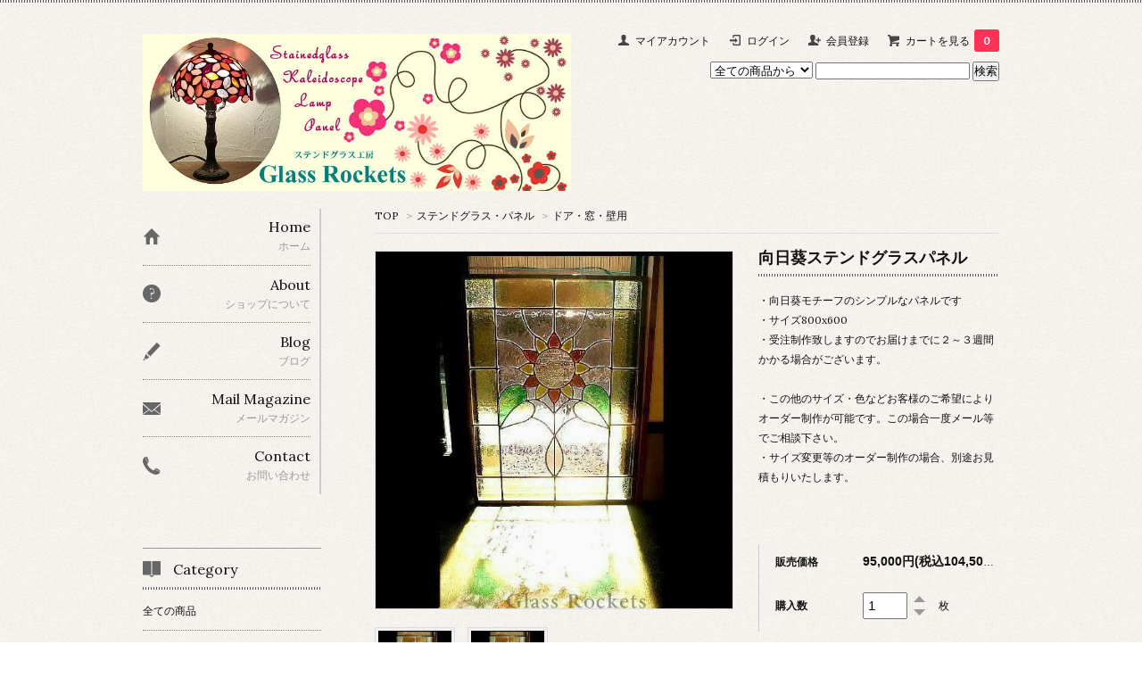

--- FILE ---
content_type: text/html; charset=EUC-JP
request_url: https://glassrockets.com/?pid=40954200
body_size: 10719
content:
<!DOCTYPE html PUBLIC "-//W3C//DTD XHTML 1.0 Transitional//EN" "http://www.w3.org/TR/xhtml1/DTD/xhtml1-transitional.dtd">
<html xmlns:og="http://ogp.me/ns#" xmlns:fb="http://www.facebook.com/2008/fbml" xmlns:mixi="http://mixi-platform.com/ns#" xmlns="http://www.w3.org/1999/xhtml" xml:lang="ja" lang="ja" dir="ltr">
<head>
<meta http-equiv="content-type" content="text/html; charset=euc-jp" />
<meta http-equiv="X-UA-Compatible" content="IE=edge,chrome=1" />
<title>向日葵ステンドグラスパネル - ステンドグラス 工房 Glass Rockets （グラスロケッツ）</title>
<meta name="Keywords" content="ステンドグラス,窓,ドア,壁,住宅,パネル" />
<meta name="Description" content="ステンドグラスGlassRocketsオーダー制作 静岡県浜松市" />
<meta name="Author" content="大石光興" />
<meta name="Copyright" content="Copyright 2011 paperboy&amp;co" />
<meta http-equiv="content-style-type" content="text/css" />
<meta http-equiv="content-script-type" content="text/javascript" />
<link rel="stylesheet" href="https://img17.shop-pro.jp/PA01149/375/css/8/index.css?cmsp_timestamp=20250913214902" type="text/css" />

<link rel="alternate" type="application/rss+xml" title="rss" href="https://glassrockets.com/?mode=rss" />
<link rel="alternate" media="handheld" type="text/html" href="https://glassrockets.com/?prid=40954200" />
<link rel="shortcut icon" href="https://img17.shop-pro.jp/PA01149/375/favicon.ico?cmsp_timestamp=20240531002655" />
<script type="text/javascript" src="//ajax.googleapis.com/ajax/libs/jquery/1.7.2/jquery.min.js" ></script>
<meta property="og:title" content="向日葵ステンドグラスパネル - ステンドグラス 工房 Glass Rockets （グラスロケッツ）" />
<meta property="og:description" content="ステンドグラスGlassRocketsオーダー制作 静岡県浜松市" />
<meta property="og:url" content="https://glassrockets.com?pid=40954200" />
<meta property="og:site_name" content="ステンドグラス 工房 Glass Rockets （グラスロケッツ）" />
<meta property="og:image" content="https://img17.shop-pro.jp/PA01149/375/product/40954200.JPG?20120310222708"/>
<meta property="og:type" content="product" />
<meta property="product:price:amount" content="104500" />
<meta property="product:price:currency" content="JPY" />
<meta property="product:product_link" content="https://glassrockets.com?pid=40954200" />
<meta name="google-site-verification" content="luEkEjzKdaLEUTPpmzg0ZcHSAumnXwQ--W6b9z9ABc8" />
<script>
  var Colorme = {"page":"product","shop":{"account_id":"PA01149375","title":"\u30b9\u30c6\u30f3\u30c9\u30b0\u30e9\u30b9 \u5de5\u623f Glass Rockets \uff08\u30b0\u30e9\u30b9\u30ed\u30b1\u30c3\u30c4\uff09"},"basket":{"total_price":0,"items":[]},"customer":{"id":null},"inventory_control":"none","product":{"shop_uid":"PA01149375","id":40954200,"name":"\u5411\u65e5\u8475\u30b9\u30c6\u30f3\u30c9\u30b0\u30e9\u30b9\u30d1\u30cd\u30eb","model_number":"","stock_num":null,"sales_price":95000,"sales_price_including_tax":104500,"variants":[],"category":{"id_big":1108522,"id_small":1},"groups":[],"members_price":90250,"members_price_including_tax":99275}};

  (function() {
    function insertScriptTags() {
      var scriptTagDetails = [];
      var entry = document.getElementsByTagName('script')[0];

      scriptTagDetails.forEach(function(tagDetail) {
        var script = document.createElement('script');

        script.type = 'text/javascript';
        script.src = tagDetail.src;
        script.async = true;

        if( tagDetail.integrity ) {
          script.integrity = tagDetail.integrity;
          script.setAttribute('crossorigin', 'anonymous');
        }

        entry.parentNode.insertBefore(script, entry);
      })
    }

    window.addEventListener('load', insertScriptTags, false);
  })();
</script>

<script async src="https://www.googletagmanager.com/gtag/js?id=G-70HNV18X7V"></script>
<script>
  window.dataLayer = window.dataLayer || [];
  function gtag(){dataLayer.push(arguments);}
  gtag('js', new Date());
  
      gtag('config', 'G-70HNV18X7V', (function() {
      var config = {};
      if (Colorme && Colorme.customer && Colorme.customer.id != null) {
        config.user_id = Colorme.customer.id;
      }
      return config;
    })());
  
  </script><script type="text/javascript">
  document.addEventListener("DOMContentLoaded", function() {
    gtag("event", "view_item", {
      currency: "JPY",
      value: Colorme.product.sales_price_including_tax,
      items: [
        {
          item_id: Colorme.product.id,
          item_name: Colorme.product.name
        }
      ]
    });
  });
</script><script async src="https://zen.one/analytics.js"></script>
</head>
<body>
<meta name="colorme-acc-payload" content="?st=1&pt=10029&ut=40954200&at=PA01149375&v=20251203074539&re=&cn=843cdde83eb49edd4700599ecfbaa269" width="1" height="1" alt="" /><script>!function(){"use strict";Array.prototype.slice.call(document.getElementsByTagName("script")).filter((function(t){return t.src&&t.src.match(new RegExp("dist/acc-track.js$"))})).forEach((function(t){return document.body.removeChild(t)})),function t(c){var r=arguments.length>1&&void 0!==arguments[1]?arguments[1]:0;if(!(r>=c.length)){var e=document.createElement("script");e.onerror=function(){return t(c,r+1)},e.src="https://"+c[r]+"/dist/acc-track.js?rev=3",document.body.appendChild(e)}}(["acclog001.shop-pro.jp","acclog002.shop-pro.jp"])}();</script><link href='https://fonts.googleapis.com/css?family=Lora:400' rel='stylesheet' type='text/css'>
<script>
  $(function(){
    $(".more_btn").on("click", function() {
      $(".more_seller").toggle();
      $(".updown").toggleClass("more_up");
    });
  });

$(function(){
  $('a[href^=#]').click(function(){
    var speed = 500;
    var href= $(this).attr("href");
    var target = $(href == "#" || href == "" ? 'html' : href);
    var position = target.offset().top;
    $("html, body").animate({scrollTop:position}, speed, "swing");
    return false;
  });
});
</script>

<div id="top_line">

</div>

<div id="container">

  
  <div id="header">
    <div class="header_link">
      <ul>
        <li class="my_account"><a href="https://glassrockets.com/?mode=myaccount"><i class="account"></i>マイアカウント</a></li>
                              <li class="member_login_btn">
              <a href="https://glassrockets.com/?mode=login&shop_back_url=https%3A%2F%2Fglassrockets.com%2F"><i class="login"></i>ログイン</a>
            </li>
                          <li class="member_regist_btn">
                <a href="https://glassrockets.com/customer/signup/new"><i class="regist"></i>会員登録</a>
              </li>
                                      <li class="view_cart"><a href="https://glassrockets.com/cart/proxy/basket?shop_id=PA01149375&shop_domain=glassrockets.com"><i class="cart"></i>カートを見る<span class="count">0</span></a></li>
      </ul>
    </div>

      
    
          

    
    <div class="search">
      <form action="https://glassrockets.com/" method="GET" id="search">
        <input type="hidden" name="mode" value="srh" /><input type="hidden" name="sort" value="n" />
        <select name="cid" style="width: 115px;">
          <option value="">全ての商品から</option>
                    <option value="1367302,0">新作</option>
                    <option value="1108521,0">ステンドグラス万華鏡</option>
                    <option value="1108524,0">ステンドグラス・ランプ</option>
                    <option value="1108522,0">ステンドグラス・パネル</option>
                    <option value="1108547,0">ステンド雑貨/ラッピング/名入れ</option>
                  </select>
        <input type="text" name="keyword">
        <input type="submit" value="検索" />
      </form>
    </div>
    

    <h1 class="logo"><a href="./"><img src="https://img17.shop-pro.jp/PA01149/375/PA01149375.jpg?cmsp_timestamp=20240531002655" alt="ステンドグラス 工房 Glass Rockets （グラスロケッツ）" /></a></h1>
  </div>
  

  
  <div id="main">
  <div class="footstamp">
  
  
  <p>
    <a href="./">TOP</a>
    <span>&gt;</span><a href='?mode=cate&cbid=1108522&csid=0&sort=n'>ステンドグラス・パネル</a>    <span>&gt;</span><a href='?mode=cate&cbid=1108522&csid=1&sort=n'>ドア・窓・壁用</a>  </p>
  
    
</div>

<form class="clearfix product_form" name="product_form" method="post" action="https://glassrockets.com/cart/proxy/basket/items/add">

<div class="product_detail_area">
    <div class="add_cart">
           
             <h2 class="product_name">向日葵ステンドグラスパネル</h2>
          <div class="product_description">
            ・向日葵モチーフのシンプルなパネルです<br />
・サイズ800x600<br />
・受注制作致しますのでお届けまでに２～３週間かかる場合がございます。<br />
<br />
・この他のサイズ・色などお客様のご希望によりオーダー制作が可能です。この場合一度メール等でご相談下さい。<br />
・サイズ変更等のオーダー制作の場合、別途お見積もりいたします。<br />
<br />
<br />

          </div>
        
<table class="add_cart_table">        
        
                
                            <tr>
            <th>販売価格</th>
            <td>
                            
                <strong class="price">95,000円(税込104,500円)</strong><br />
                        </td>
            </tr>
                
                
        
        
        <tr>
            <th>購入数</th>
            <td>
                <table border="0" cellpadding="0" cellspacing="0">
                  <tr>
                    <td class="pur_block" style="padding: 0px; border:none;">
                      <input type="text" name="product_num" value="1" />
                    </td>
                    <td class="pur_block" style="padding: 0px; border:none;">
                      <div style="width: 25px;">
                      <a href="javascript:f_change_num2(document.product_form.product_num,'1',1,5);"><img src="https://img.shop-pro.jp/tmpl_img/67/nup.png"></a>
                      <a href="javascript:f_change_num2(document.product_form.product_num,'0',1,5);"><img src="https://img.shop-pro.jp/tmpl_img/67/ndown.png"></a>
                      </div>
                    </td>
                    <td class="pur_block" style="border:none;">
                      <p>枚</p>
                    </td>
                  </tr>
                </table>
            </td>
        </tr>
        
                
                        </table>
                              </div>

    <div class="product_images">

    <script type="text/javascript" src="https://img.shop-pro.jp/js/cloud-zoom.1.0.2.js"></script>

    <div class="zoom-section">
      <div class="zoom-small-image">
        <div id="wrap">
          
                      <a href="https://img17.shop-pro.jp/PA01149/375/product/40954200.JPG?20120310222708" class="cloud-zoom" id="zoom1" rel="position: &#39;inside&#39; , showTitle: true, adjustX:-4, adjustY:-4" style="position: relative; display: block; " title="">
            <img src="https://img17.shop-pro.jp/PA01149/375/product/40954200.JPG?20120310222708" style="display: block;" />
            </a>
                    
          <input type="hidden" name="user_hash" value="32b7d686e3b7ceb718f999ac5ecf9e99"><input type="hidden" name="members_hash" value="32b7d686e3b7ceb718f999ac5ecf9e99"><input type="hidden" name="shop_id" value="PA01149375"><input type="hidden" name="product_id" value="40954200"><input type="hidden" name="members_id" value=""><input type="hidden" name="back_url" value="https://glassrockets.com/?pid=40954200"><input type="hidden" name="reference_token" value="7e28fde3e9184678b5f821fefdd21965"><input type="hidden" name="shop_domain" value="glassrockets.com">
      </div>
    </div>

    <div class="zoom-desc clearfix">
              <a href="https://img17.shop-pro.jp/PA01149/375/product/40954200.JPG?20120310222708" class="cloud-zoom-gallery" title="" rel="useZoom: &#39;zoom1&#39;, smallImage: &#39; https://img17.shop-pro.jp/PA01149/375/product/40954200.JPG?20120310222708&#39; ">
        <img class="zoom-tiny-image" src="https://img17.shop-pro.jp/PA01149/375/product/40954200.JPG?20120310222708" />
        </a>
                                          <a href="https://img17.shop-pro.jp/PA01149/375/product/40954200_o1.JPG?20120310222708" class="cloud-zoom-gallery" title="" rel="useZoom: 'zoom1', smallImage: ' https://img17.shop-pro.jp/PA01149/375/product/40954200_o1.JPG?20120310222708' ">
            <img class="zoom-tiny-image" src="https://img17.shop-pro.jp/PA01149/375/product/40954200_o1.JPG?20120310222708" />
            </a>
                                                                                                                                                                                                                                                                                                                                                                                                                                                                                                                                                                                                                                                                                                                                                                                                                                                                                                                            </div>
  </div>
</div>



        
        

        



<div class="add_cart">


        
        
          <div class="disable_cartin button_area">
            <input type="submit" value="カートに入れる" class="btn btn-primary btn-large" />
          </div>
                
              
        <p id="sk_link_other">
          <a href="https://glassrockets.com/?mode=sk">特定商取引法に基づく表記 (返品など)</a>
        </p>

          <div class="product_link_area">
          
          <p>
            <a class="btn btn-contact" href="https://glassrockets.shop-pro.jp/customer/products/40954200/inquiries/new">この商品について問い合わせる</a>
          </p>
          <ul class="other_link">
                      <li><a href="https://glassrockets.com/customer/products/40954200/reviews">レビューを見る(0件)</a></li>
            <li><a href="https://glassrockets.com/customer/products/40954200/reviews/new">レビューを投稿</a></li>
                      <li><a href="mailto:?subject=%E3%80%90%E3%82%B9%E3%83%86%E3%83%B3%E3%83%89%E3%82%B0%E3%83%A9%E3%82%B9%20%E5%B7%A5%E6%88%BF%20Glass%20Rockets%20%EF%BC%88%E3%82%B0%E3%83%A9%E3%82%B9%E3%83%AD%E3%82%B1%E3%83%83%E3%83%84%EF%BC%89%E3%80%91%E3%81%AE%E3%80%8C%E5%90%91%E6%97%A5%E8%91%B5%E3%82%B9%E3%83%86%E3%83%B3%E3%83%89%E3%82%B0%E3%83%A9%E3%82%B9%E3%83%91%E3%83%8D%E3%83%AB%E3%80%8D%E3%81%8C%E3%81%8A%E3%81%99%E3%81%99%E3%82%81%E3%81%A7%E3%81%99%EF%BC%81&body=%0D%0A%0D%0A%E2%96%A0%E5%95%86%E5%93%81%E3%80%8C%E5%90%91%E6%97%A5%E8%91%B5%E3%82%B9%E3%83%86%E3%83%B3%E3%83%89%E3%82%B0%E3%83%A9%E3%82%B9%E3%83%91%E3%83%8D%E3%83%AB%E3%80%8D%E3%81%AEURL%0D%0Ahttps%3A%2F%2Fglassrockets.com%2F%3Fpid%3D40954200%0D%0A%0D%0A%E2%96%A0%E3%82%B7%E3%83%A7%E3%83%83%E3%83%97%E3%81%AEURL%0Ahttps%3A%2F%2Fglassrockets.com%2F">この商品を友達に教える</a></li>
            <li><a href="https://glassrockets.com/?mode=cate&cbid=1108522&csid=1&sort=n">買い物を続ける</a></li>
          </ul>
          <ul class="share clearfix">
            <li><div class="twitter">
            <a href="https://twitter.com/share" class="twitter-share-button" data-url="https://glassrockets.com/?pid=40954200" data-text="" data-lang="ja" >ツイート</a>
<script charset="utf-8">!function(d,s,id){var js,fjs=d.getElementsByTagName(s)[0],p=/^http:/.test(d.location)?'http':'https';if(!d.getElementById(id)){js=d.createElement(s);js.id=id;js.src=p+'://platform.twitter.com/widgets.js';fjs.parentNode.insertBefore(js,fjs);}}(document, 'script', 'twitter-wjs');</script>
          </div></li>
          <li><div class="fb-like">
            
          </div></li>
          <li><div class="line">
           <div class="line-it-button" data-lang="ja" data-type="share-a" data-ver="3"
                         data-color="default" data-size="small" data-count="false" style="display: none;"></div>
                       <script src="https://www.line-website.com/social-plugins/js/thirdparty/loader.min.js" async="async" defer="defer"></script>
          </div></li></ul>
         <ul class="share calamel-link clearfix">  
                                          <li><div class="fav_button"></div></li>
         </ul>
</div>


</div>


</div>
</form>
<br style="clear:both;">




  <div class="box  box_small" id="box_recommend">
  <div class="header_block clearfix">
  <div class="icon">
  <img src="https://img.shop-pro.jp/tmpl_img/67/recommended_icon.png">
  </div>
  <div class="title">
  <h3>おすすめ商品</h3>
  </div>
  </div>
        <div class="item_box">
        
        <div class="item_image">
                        <a href="?pid=118270861"><img src="https://img17.shop-pro.jp/PA01149/375/product/118270861_th.jpg?cmsp_timestamp=20240907095241" class="item" /></a><br />
                    </div>
        <div class="item_detail">
            
            <p class="item_name">
                <a href="?pid=118270861">送料無料 新色 アリス マッドハッター 帽子 ステンドグラス ペンダント ライト ランプ 照明 </a><br />
            </p>
            <p class="item_price">
                
                                
                32,300円(税込35,530円)<br />
                                            </p>
        </div>
    </div>
            <div class="item_box">
        
        <div class="item_image">
                        <a href="?pid=184818454"><img src="https://img17.shop-pro.jp/PA01149/375/product/184818454_th.jpg?cmsp_timestamp=20250209103327" class="item" /></a><br />
                    </div>
        <div class="item_detail">
            
            <p class="item_name">
                <a href="?pid=184818454">桜のステンドグラス キャンドル ホルダー</a><br />
            </p>
            <p class="item_price">
                
                                
                4,500円(税込4,950円)<br />
                                            </p>
        </div>
    </div>
            <div class="item_box">
        
        <div class="item_image">
                        <a href="?pid=187319022"><img src="https://img17.shop-pro.jp/PA01149/375/product/187319022_th.jpg?cmsp_timestamp=20250626022312" class="item" /></a><br />
                    </div>
        <div class="item_detail">
            
            <p class="item_name">
                <a href="?pid=187319022"><img class='new_mark_img1' src='https://img.shop-pro.jp/img/new/icons1.gif' style='border:none;display:inline;margin:0px;padding:0px;width:auto;' />新緑の木の葉 ステンドグラス キャンドル ホルダー ギフト</a><br />
            </p>
            <p class="item_price">
                
                                
                4,500円(税込4,950円)<br />
                                            </p>
        </div>
    </div>
            <div class="item_box">
        
        <div class="item_image">
                        <a href="?pid=187445578"><img src="https://img17.shop-pro.jp/PA01149/375/product/187445578_th.jpg?cmsp_timestamp=20250704111043" class="item" /></a><br />
                    </div>
        <div class="item_detail">
            
            <p class="item_name">
                <a href="?pid=187445578">万華鏡用Oリング2個入り1セット クリックポスト配送</a><br />
            </p>
            <p class="item_price">
                
                                
                120円(税込132円)<br />
                                            </p>
        </div>
    </div>
            <div class="item_box box_last">
        
        <div class="item_image">
                        <a href="?pid=188497100"><img src="https://img17.shop-pro.jp/PA01149/375/product/188497100_th.jpg?cmsp_timestamp=20250913214259" class="item" /></a><br />
                    </div>
        <div class="item_detail">
            
            <p class="item_name">
                <a href="?pid=188497100"><img class='new_mark_img1' src='https://img.shop-pro.jp/img/new/icons1.gif' style='border:none;display:inline;margin:0px;padding:0px;width:auto;' />レトロな薔薇のペンダントランプ ステンドグラス ランプ 照明</a><br />
            </p>
            <p class="item_price">
                
                                
                20,800円(税込22,880円)<br />
                                            </p>
        </div>
    </div>
            <br style="clear:both;" />
  </div>

<script type="text/javascript" src="https://img.shop-pro.jp/js/jquery.easing.1.3.js"></script>

  
  
      
    </div>
  


<div id="side">
  
  
    <div class="box" id="side_nav">
    <ul>
         <li><a href="./"><div class="nav_item clearfix"><div class="nav_icon"><img src="https://img.shop-pro.jp/tmpl_img/67/home_icon.png"></div><div class="nav_title"><h3>Home</h3>
<p>ホーム</p></div></div></a></li>
         <li><a href="https://glassrockets.com/?mode=sk"><div class="nav_item clearfix"><div class="nav_icon"><img src="https://img.shop-pro.jp/tmpl_img/67/about_icon.png"></div><div class="nav_title"><h3>About</h3>
<p>ショップについて</p></div></div></a></li>
                <li><a href="http://glassrockets.hamazo.tv/"><div class="nav_item clearfix"><div class="nav_icon"><img src="https://img.shop-pro.jp/tmpl_img/67/blog_icon.png"></div><div class="nav_title"><h3>Blog</h3>
<p>ブログ</p></div></div></a></li>
                         <li><a href="https://glassrockets.shop-pro.jp/customer/newsletter/subscriptions/new"><div class="nav_item clearfix"><div class="nav_icon"><img src="https://img.shop-pro.jp/tmpl_img/67/mailmaga_icon.png"></div><div class="nav_title"><h3>Mail Magazine</h3>
<p>メールマガジン</p></div></div></a></li>
                 <li><a href="https://glassrockets.shop-pro.jp/customer/inquiries/new"><div class="nav_item clearfix"><div class="nav_icon"><img src="https://img.shop-pro.jp/tmpl_img/67/contact_icon.png"></div><div class="nav_title"><h3>Contact</h3>
<p>お問い合わせ</p></div></div></a></li>
     </ul>
    </div>
    



  <div class="box box_default" id="box_category">
  <div class="header_block clearfix">
  <div class="icon">
  <img src="https://img.shop-pro.jp/tmpl_img/67/category_icon.png">
  </div>
  <div class="title">
  <h3>Category</h3>
  </div>
  </div>
  <ul>
    <li><a href="./?mode=srh&cid=&keyword="><div><p>全ての商品</p></div></a></li>      
                <li>
      <a href="https://glassrockets.com/?mode=cate&cbid=1367302&csid=0&sort=n"><div><img src="https://img17.shop-pro.jp/PA01149/375/category/1367302_0.jpg?cmsp_timestamp=20130218022858" /><br />
      <p>新作</p></div></a>
      </li>
                      <li>
      <a href="https://glassrockets.com/?mode=cate&cbid=1108521&csid=0&sort=n"><div><img src="https://img17.shop-pro.jp/PA01149/375/category/1108521_0.jpg?cmsp_timestamp=20130218022924" /><br />
      <p>ステンドグラス万華鏡</p></div></a>
      </li>
                      <li>
      <a href="https://glassrockets.com/?mode=cate&cbid=1108524&csid=0&sort=n"><div><img src="https://img17.shop-pro.jp/PA01149/375/category/1108524_0.jpg?cmsp_timestamp=20130218022952" /><br />
      <p>ステンドグラス・ランプ</p></div></a>
      </li>
                      <li>
      <a href="https://glassrockets.com/?mode=cate&cbid=1108522&csid=0&sort=n"><div><img src="https://img17.shop-pro.jp/PA01149/375/category/1108522_0.jpg?cmsp_timestamp=20130218023944" /><br />
      <p>ステンドグラス・パネル</p></div></a>
      </li>
                      <li>
      <a href="https://glassrockets.com/?mode=cate&cbid=1108547&csid=0&sort=n"><div><img src="https://img17.shop-pro.jp/PA01149/375/category/1108547_0.jpg?cmsp_timestamp=20150617215113" /><br />
      <p>ステンド雑貨/ラッピング/名入れ</p></div></a>
      </li>
            </ul>
</div>


  
  

    
        <div class="box" id="box_sellers">
    <div class="header_block clearfix">
    <div class="icon"><img src="https://img.shop-pro.jp/tmpl_img/67/seller_icon.png"></div>
    <div class="title"><h3>Ranking</h3></div>
    </div>
    <ul>
                        <li class="top_seller   ">         
          <a href="?pid=105428405"><div class="seller_box clearfix">
                    <img class="seller_image" src="https://img17.shop-pro.jp/PA01149/375/product/105428405_th.jpg?cmsp_timestamp=20160730142221">
                     <div class="seller_detail">
           <p class="seller_rank">No.<strong>1</strong></p>
           <p class="seller_name">不思議の国のアリス（Alice in Wonderland) うさぎ ステンドグラス ナイトランプ</p>
           <p class="seller_teika">
                  
                                    
                  4,611円(税込5,072円)<br />
                                    </p>
           </div>
        </div></a></li>
                        <li class="top_seller rank_2  ">         
          <a href="?pid=161448767"><div class="seller_box clearfix">
                    <img class="seller_image" src="https://img17.shop-pro.jp/PA01149/375/product/161448767_th.jpg?cmsp_timestamp=20210630162620">
                     <div class="seller_detail">
           <p class="seller_rank">No.<strong>2</strong></p>
           <p class="seller_name">新色「天使のらんぷ青と白」 ステンドグラス 照明 ランプ ペンダント</p>
           <p class="seller_teika">
                  
                                    
                  18,172円(税込19,989円)<br />
                                    </p>
           </div>
        </div></a></li>
                        <li class="top_seller  rank_3 ">         
          <a href="?pid=35538481"><div class="seller_box clearfix">
                    <img class="seller_image" src="https://img17.shop-pro.jp/PA01149/375/product/35538481_th.jpg?20111008144342">
                     <div class="seller_detail">
           <p class="seller_rank">No.<strong>3</strong></p>
           <p class="seller_name">「ひかりのたまご」ステンドグラス</p>
           <p class="seller_teika">
                  
                                    
                  36,944円(税込40,638円)<br />
                                    <span class="sold_out">SOLD OUT</span></p>
           </div>
        </div></a></li>
                        <li class="   ">         
          <a href="?pid=39666124"><div class="seller_box clearfix">
                    <img class="seller_image" src="https://img17.shop-pro.jp/PA01149/375/product/39666124_th.jpg?cmsp_timestamp=20160212222049">
                     <div class="seller_detail">
           <p class="seller_rank">No.<strong>4</strong></p>
           <p class="seller_name">「桜」３ミラーオイルチェンバー万華鏡</p>
           <p class="seller_teika">
                  
                                    
                  18,000円(税込19,800円)<br />
                                    </p>
           </div>
        </div></a></li>
                        <li class="   ">         
          <a href="?pid=35581595"><div class="seller_box clearfix">
                    <img class="seller_image" src="https://img17.shop-pro.jp/PA01149/375/product/35581595_th.jpg?cmsp_timestamp=20191002175015">
                     <div class="seller_detail">
           <p class="seller_rank">No.<strong>5</strong></p>
           <p class="seller_name">「天使」のステンドグラス グースランプ 卓上</p>
           <p class="seller_teika">
                  
                                    
                  33,545円(税込36,900円)<br />
                                    </p>
           </div>
        </div></a></li>
                        <li class="   more_seller">         
          <a href="?pid=77896490"><div class="seller_box clearfix">
                    <img class="seller_image" src="https://img17.shop-pro.jp/PA01149/375/product/77896490_th.jpg?20140718170200">
                     <div class="seller_detail">
           <p class="seller_rank">No.<strong>6</strong></p>
           <p class="seller_name"><img class='new_mark_img1' src='https://img.shop-pro.jp/img/new/icons1.gif' style='border:none;display:inline;margin:0px;padding:0px;width:auto;' />ステンドグラス ペンダントランプ「和洋折衷」 照明 和風</p>
           <p class="seller_teika">
                  
                                    
                  28,000円(税込30,800円)<br />
                                    </p>
           </div>
        </div></a></li>
                        <li class="   more_seller">         
          <a href="?pid=70481622"><div class="seller_box clearfix">
                    <img class="seller_image" src="https://img17.shop-pro.jp/PA01149/375/product/70481622_th.jpg?20140201120305">
                     <div class="seller_detail">
           <p class="seller_rank">No.<strong>7</strong></p>
           <p class="seller_name"><img class='new_mark_img1' src='https://img.shop-pro.jp/img/new/icons1.gif' style='border:none;display:inline;margin:0px;padding:0px;width:auto;' />お雛様 ひな祭り　雛人形　ステンドグラス パネル</p>
           <p class="seller_teika">
                  
                                    
                  15,000円(税込16,500円)<br />
                                    </p>
           </div>
        </div></a></li>
                        <li class="   more_seller">         
          <a href="?pid=72217165"><div class="seller_box clearfix">
                    <img class="seller_image" src="https://img17.shop-pro.jp/PA01149/375/product/72217165_th.jpg?20140328115527">
                     <div class="seller_detail">
           <p class="seller_rank">No.<strong>8</strong></p>
           <p class="seller_name"><img class='new_mark_img1' src='https://img.shop-pro.jp/img/new/icons1.gif' style='border:none;display:inline;margin:0px;padding:0px;width:auto;' />ステンドグラス パネル 「cross(クロス)」アンティークガラス</p>
           <p class="seller_teika">
                  
                                    
                  15,000円(税込16,500円)<br />
                                    </p>
           </div>
        </div></a></li>
                        <li class="   more_seller">         
          <a href="?pid=72217253"><div class="seller_box clearfix">
                    <img class="seller_image" src="https://img17.shop-pro.jp/PA01149/375/product/72217253_th.jpg?20140309001111">
                     <div class="seller_detail">
           <p class="seller_rank">No.<strong>9</strong></p>
           <p class="seller_name"><img class='new_mark_img1' src='https://img.shop-pro.jp/img/new/icons1.gif' style='border:none;display:inline;margin:0px;padding:0px;width:auto;' />ステンドグラス パネル 「drop（ドロップ）」アンティークガラス</p>
           <p class="seller_teika">
                  
                                    
                  24,545円(税込27,000円)<br />
                                    </p>
           </div>
        </div></a></li>
                        <li class="   more_seller">         
          <a href="?pid=72217335"><div class="seller_box clearfix">
                    <img class="seller_image" src="https://img17.shop-pro.jp/PA01149/375/product/72217335_th.jpg?20140309001405">
                     <div class="seller_detail">
           <p class="seller_rank">No.<strong>10</strong></p>
           <p class="seller_name"><img class='new_mark_img1' src='https://img.shop-pro.jp/img/new/icons1.gif' style='border:none;display:inline;margin:0px;padding:0px;width:auto;' />ステンドグラス パネル 「Fleurフルール」アンティークガラス</p>
           <p class="seller_teika">
                  
                                    
                  22,000円(税込24,200円)<br />
                                    </p>
           </div>
        </div></a></li>
                        <li class="   more_seller">         
          <a href="?pid=72217434"><div class="seller_box clearfix">
                    <img class="seller_image" src="https://img17.shop-pro.jp/PA01149/375/product/72217434_th.jpg?20140309001714">
                     <div class="seller_detail">
           <p class="seller_rank">No.<strong>11</strong></p>
           <p class="seller_name"><img class='new_mark_img1' src='https://img.shop-pro.jp/img/new/icons1.gif' style='border:none;display:inline;margin:0px;padding:0px;width:auto;' />ステンドグラス パネル 「Leaf(リーフ)」アンティークガラス</p>
           <p class="seller_teika">
                  
                                    
                  15,000円(税込16,500円)<br />
                                    </p>
           </div>
        </div></a></li>
                        <li class="   more_seller">         
          <a href="?pid=72217460"><div class="seller_box clearfix">
                    <img class="seller_image" src="https://img17.shop-pro.jp/PA01149/375/product/72217460_th.jpg?20140309001850">
                     <div class="seller_detail">
           <p class="seller_rank">No.<strong>12</strong></p>
           <p class="seller_name"><img class='new_mark_img1' src='https://img.shop-pro.jp/img/new/icons1.gif' style='border:none;display:inline;margin:0px;padding:0px;width:auto;' />ステンドグラス パネル 「square(スクエア)」アンティークガラス</p>
           <p class="seller_teika">
                  
                                    
                  14,000円(税込15,400円)<br />
                                    </p>
           </div>
        </div></a></li>
                        <li class="   more_seller">         
          <a href="?pid=72217514"><div class="seller_box clearfix">
                    <img class="seller_image" src="https://img17.shop-pro.jp/PA01149/375/product/72217514_th.jpg?20140309002143">
                     <div class="seller_detail">
           <p class="seller_rank">No.<strong>13</strong></p>
           <p class="seller_name"><img class='new_mark_img1' src='https://img.shop-pro.jp/img/new/icons1.gif' style='border:none;display:inline;margin:0px;padding:0px;width:auto;' />ステンドグラス パネル 窓 置物 「tsu-bo-mi」アンティークガラス</p>
           <p class="seller_teika">
                  
                                    
                  22,727円(税込25,000円)<br />
                                    </p>
           </div>
        </div></a></li>
                        <li class="   more_seller">         
          <a href="?pid=77894540"><div class="seller_box clearfix">
                    <img class="seller_image" src="https://img17.shop-pro.jp/PA01149/375/product/77894540_th.jpg?20140718164959">
                     <div class="seller_detail">
           <p class="seller_rank">No.<strong>14</strong></p>
           <p class="seller_name"><img class='new_mark_img1' src='https://img.shop-pro.jp/img/new/icons1.gif' style='border:none;display:inline;margin:0px;padding:0px;width:auto;' />アンティーク ステンドグラス パネル 「幾何学A」</p>
           <p class="seller_teika">
                  
                                    
                  22,727円(税込25,000円)<br />
                                    </p>
           </div>
        </div></a></li>
                        <li class="   more_seller">         
          <a href="?pid=72217586"><div class="seller_box clearfix">
                    <img class="seller_image" src="https://img17.shop-pro.jp/PA01149/375/product/72217586_th.jpg?20140309002559">
                     <div class="seller_detail">
           <p class="seller_rank">No.<strong>15</strong></p>
           <p class="seller_name"><img class='new_mark_img1' src='https://img.shop-pro.jp/img/new/icons1.gif' style='border:none;display:inline;margin:0px;padding:0px;width:auto;' />ステンドグラス 時計 壁掛け 置き時計「toki(とき)」</p>
           <p class="seller_teika">
                  
                                    
                  22,700円(税込24,970円)<br />
                                    </p>
           </div>
        </div></a></li>
                        <li class="   more_seller">         
          <a href="?pid=77895647"><div class="seller_box clearfix">
                    <img class="seller_image" src="https://img17.shop-pro.jp/PA01149/375/product/77895647_th.jpg?20140718165542">
                     <div class="seller_detail">
           <p class="seller_rank">No.<strong>16</strong></p>
           <p class="seller_name"><img class='new_mark_img1' src='https://img.shop-pro.jp/img/new/icons1.gif' style='border:none;display:inline;margin:0px;padding:0px;width:auto;' />アンティーク ステンドグラス 時計 「薔薇」 置き、壁掛け兼用</p>
           <p class="seller_teika">
                  
                                    
                  22,700円(税込24,970円)<br />
                                    </p>
           </div>
        </div></a></li>
                        <li class="   more_seller">         
          <a href="?pid=68755010"><div class="seller_box clearfix">
                    <img class="seller_image" src="https://img17.shop-pro.jp/PA01149/375/product/68755010_th.jpg?20131226152744">
                     <div class="seller_detail">
           <p class="seller_rank">No.<strong>17</strong></p>
           <p class="seller_name"><img class='new_mark_img1' src='https://img.shop-pro.jp/img/new/icons1.gif' style='border:none;display:inline;margin:0px;padding:0px;width:auto;' />ステンドグラスのお馬のスイング♪</p>
           <p class="seller_teika">
                  
                                    
                  11,000円(税込12,100円)<br />
                                    </p>
           </div>
        </div></a></li>
                        <li class="   more_seller">         
          <a href="?pid=68745143"><div class="seller_box clearfix">
                    <img class="seller_image" src="https://img17.shop-pro.jp/PA01149/375/product/68745143_th.jpg?20131226132112">
                     <div class="seller_detail">
           <p class="seller_rank">No.<strong>18</strong></p>
           <p class="seller_name"><img class='new_mark_img1' src='https://img.shop-pro.jp/img/new/icons16.gif' style='border:none;display:inline;margin:0px;padding:0px;width:auto;' />干支 午 「お馬のしろ」ステンドグラス置物</p>
           <p class="seller_teika">
                  
                                    
                  3,172円(税込3,489円)<br />
                                    </p>
           </div>
        </div></a></li>
                        <li class="   more_seller">         
          <a href="?pid=83912843"><div class="seller_box clearfix">
                    <img class="seller_image" src="https://img17.shop-pro.jp/PA01149/375/product/83912843_th.jpg?20141125013020">
                     <div class="seller_detail">
           <p class="seller_rank">No.<strong>19</strong></p>
           <p class="seller_name"><img class='new_mark_img1' src='https://img.shop-pro.jp/img/new/icons1.gif' style='border:none;display:inline;margin:0px;padding:0px;width:auto;' />クリスマス ハウス LED キャンドル ステンドグラス ランプ</p>
           <p class="seller_teika">
                  
                                    
                  4,500円(税込4,950円)<br />
                                    </p>
           </div>
        </div></a></li>
                        <li class="   more_seller">         
          <a href="?pid=68747664"><div class="seller_box clearfix">
                    <img class="seller_image" src="https://img17.shop-pro.jp/PA01149/375/product/68747664_th.jpg?20131226135519">
                     <div class="seller_detail">
           <p class="seller_rank">No.<strong>20</strong></p>
           <p class="seller_name"><img class='new_mark_img1' src='https://img.shop-pro.jp/img/new/icons16.gif' style='border:none;display:inline;margin:0px;padding:0px;width:auto;' />トイプードルのステンドグラスランプ</p>
           <p class="seller_teika">
                  
                                    
                  4,500円(税込4,950円)<br />
                                    </p>
           </div>
        </div></a></li>
                        <li class="   more_seller">         
          <a href="?pid=160732371"><div class="seller_box clearfix">
                    <img class="seller_image" src="https://img17.shop-pro.jp/PA01149/375/product/160732371_th.jpg?cmsp_timestamp=20210613141258">
                     <div class="seller_detail">
           <p class="seller_rank">No.<strong>21</strong></p>
           <p class="seller_name">矢野様専用ご注文ページ　天使の置物</p>
           <p class="seller_teika">
                  
                                    
                  12,364円(税込13,600円)<br />
                                    <span class="sold_out">SOLD OUT</span></p>
           </div>
        </div></a></li>
                        <li class="   more_seller">         
          <a href="?pid=160612762"><div class="seller_box clearfix">
                    <img class="seller_image" src="https://img17.shop-pro.jp/PA01149/375/product/160612762_th.jpg?cmsp_timestamp=20210608181902">
                     <div class="seller_detail">
           <p class="seller_rank">No.<strong>22</strong></p>
           <p class="seller_name"><img class='new_mark_img1' src='https://img.shop-pro.jp/img/new/icons1.gif' style='border:none;display:inline;margin:0px;padding:0px;width:auto;' />友兼様専用オーダーページ ステンドグラス ペンダントランプ「和洋折衷」 照明 和風</p>
           <p class="seller_teika">
                  
                                    
                  34,000円(税込37,400円)<br />
                                    <span class="sold_out">SOLD OUT</span></p>
           </div>
        </div></a></li>
                        <li class="   more_seller">         
          <a href="?pid=95561972"><div class="seller_box clearfix">
                    <img class="seller_image" src="https://img17.shop-pro.jp/PA01149/375/product/95561972_th.jpg?cmsp_timestamp=20151115132654">
                     <div class="seller_detail">
           <p class="seller_rank">No.<strong>23</strong></p>
           <p class="seller_name">干支 申「おさるさん」 ステンドグラス 置物 さる 猿 ギフト</p>
           <p class="seller_teika">
                  
                                    
                  3,172円(税込3,489円)<br />
                                    </p>
           </div>
        </div></a></li>
            </ul>
    <p class="more_btn"><i class="updown"></i></p>
    </div>
        

    
    
        <div class="box box_default" id="box_freepage">
  <div class="header_block clearfix">
  <div class="icon">
  <img src="https://img.shop-pro.jp/tmpl_img/67/other_icon.png">
  </div>
  <div class="title">
  <h3>Other page</h3>
  </div>
  </div>
      <ul>
                <li><a href="https://glassrockets.com/?mode=f1"><div>＊オーダー作品例</div></a></li>
                <li><a href="https://glassrockets.com/?mode=f2"><div>＊ステンドグラス制作体験及び通常教室のご案内</div></a></li>
              </ul>
    </div>
        

    
        

      
              <div class="box" id="box_owner">
  <div class="header_block clearfix">
  <div class="icon">
  <img src="https://img.shop-pro.jp/tmpl_img/67/owner_icon.png">
  </div>
  <div class="title">
  <h3>About the owner</h3>
  </div>
  </div>
<div class="inner">
                <p class="name">大石　光興</p>
        <p class="memo">作家名:G.R.MIK</p>
</div>
      </div>
            
    </div>
  

  
<a href="#top_line" class="to_top"><span>Top</span></a>
  

  
  <div id="footer">

 
    
<div class="foot_policy clearfix">
  <div class="foot_sk_box">  
    <h3>返品について</h3>                  
      <dl>
        <dt><h4>返品期限</h4></dt>
        <dd><p>万が一発送間違い・不良品・破損品が届いた場合は同じ商品と交換で対応させて頂きますので、お手数ですが商品到着後７日以内にメール又はお電話でご連絡ください。</p></dd>
        <dt><h4>返品送料</h4></dt>
        <dd><p>「初期不良」及び「商品誤発送」の場合、返品送料は弊社にて負担させていただきます。<br />
<br />
(注)商品の交換手続きは、配送業者による交換引取りで行いますので必ずお手元に保管しておいていただけるようお願いします。</p></dd>
      </dl>
  </div>



  <div id="pay" class="foot_sk_box">
    <h3>お支払い方法</h3>
      <dl>
                        <dt>
          <h4>Amazon Pay</h4><dt>
          <dd><p>          Amazonのアカウントに登録された配送先や支払い方法を利用して決済できます。
          </p><dd>
                        <dt>
          <h4>クレジットカード決済</h4><dt>
          <dd><p>            <img class='payment_img' src='https://img.shop-pro.jp/common/card2.gif'><img class='payment_img' src='https://img.shop-pro.jp/common/card6.gif'><img class='payment_img' src='https://img.shop-pro.jp/common/card18.gif'><img class='payment_img' src='https://img.shop-pro.jp/common/card0.gif'><img class='payment_img' src='https://img.shop-pro.jp/common/card9.gif'>
                    
          </p><dd>
                        <dt>
          <h4>コンビニ決済（代金先払い）</h4><dt>
          <dd><p>          代金先払いです。<br />
決済手数料210円はお客様ご負担となります。ご了承下さい。
          </p><dd>
                        <dt>
          <h4>ジャパンネットバンク</h4><dt>
          <dd><p>          本店001 普通 5200406 大石光興（オオイシミツオキ）<br />
<br />
（お振り込み手数料はお客様ご負担願います。）
          </p><dd>
                        <dt>
          <h4>楽天銀行</h4><dt>
          <dd><p>          ビート支店 普通 4370406 大石光興（オオイシミツオキ）<br />
<br />
（お振り込み手数料はお客様ご負担願います。）
          </p><dd>
                        <dt>
          <h4>りそな銀行</h4><dt>
          <dd><p>          高円寺支店 普通 1040221 大石光興（オオイシミツオキ）<br />
<br />
（お振り込み手数料はお客様ご負担願います。）
          </p><dd>
                        <dt>
          <h4>ゆうちょ銀行（郵便振り替え口座）</h4><dt>
          <dd><p>          記号番号00890-4-108199　大石光興（オオイシミツオキ）<br />
<br />
（お振り込み手数料はお客様ご負担願います。）
          </p><dd>
                        <dt>
          <h4>ゆうパック代引き</h4><dt>
          <dd><p>          合計金額が￥100,000以上お買いあげの場合は代引き対応しておりませんのでご了承願います。
          </p><dd>
                        <dt>
          <h4>PayPay</h4><dt>
          <dd><p>          
          </p><dd>
          </dl>
  </div>



  <div class="foot_sk_box">
    <h3>配送方法・送料について</h3>
    <dl>
                        
        <dt>
          <h4>ゆうパック</h4>
       </dt>
       <dd>          
<p>★お買い上げ金額￥32,400（税込み）以上で送料無料。<br />
<br />
★以下、お買い上げ金額￥32,400（税込み）未満の場合<br />
<br />
・送料：「ゆうパック」</p>
        </dd>
                        
        <dt>
          <h4>日本郵便クリックポスト</h4>
       </dt>
       <dd>          
<p></p>
        </dd>
      </dl>
  </div>


      
    
          <div id="mobile" class="foot_sk_box">
  <h3>モバイルショップ</h3>
      <img id="qr_code" src="https://img17.shop-pro.jp/PA01149/375/qrcode.jpg?cmsp_timestamp=20240531002655">
    </div>
        
</div>  

 
 
 
   <ul class="footer_menu">
      <li><a href="./">ホーム</a></li>
      <li><a href="https://glassrockets.com/?mode=myaccount">マイアカウント</a></li>
      <li><a href="https://glassrockets.shop-pro.jp/customer/inquiries/new">お問い合わせ</a></li>
      <li><a href="https://glassrockets.com/?mode=privacy">プライバシーポリシー</a></li>
      <li><a href="https://glassrockets.com/?mode=sk#payment">お支払い方法について</a></li>
      <li><a href="https://glassrockets.com/?mode=sk#delivery">配送方法・送料について</a></li>
      <li><a href="https://glassrockets.com/?mode=sk">特定商取引法に基づく表記</a></li>
      <li><a href="https://glassrockets.com/?mode=rss">RSS</a> / <a href="https://glassrockets.com/?mode=atom">ATOM</a></li>
    </ul>
    <address class="copyright">
      手作りオーダー制作のステンドグラス工房Glass Rockets（グラスロケッツ）
      <span class="powered"><a href="http://shop-pro.jp" target="_blank">Powered&nbsp;<img src="https://img.shop-pro.jp/tmpl_img/67/powered.png" alt="カラーミーショップ" /></a></span>
    </address>
  </div>
 
  
</div><script type="text/javascript" src="https://glassrockets.com/js/cart.js" ></script>
<script type="text/javascript" src="https://glassrockets.com/js/async_cart_in.js" ></script>
<script type="text/javascript" src="https://glassrockets.com/js/product_stock.js" ></script>
<script type="text/javascript" src="https://glassrockets.com/js/js.cookie.js" ></script>
<script type="text/javascript" src="https://glassrockets.com/js/favorite_button.js" ></script>
</body></html>